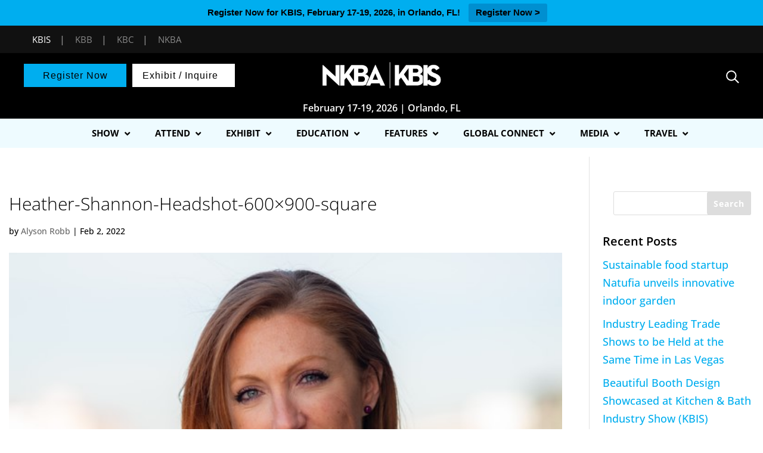

--- FILE ---
content_type: text/html; charset=utf-8
request_url: https://www.google.com/recaptcha/api2/aframe
body_size: 267
content:
<!DOCTYPE HTML><html><head><meta http-equiv="content-type" content="text/html; charset=UTF-8"></head><body><script nonce="VAYyVVcHvvrsBaJ6ZpA_Bw">/** Anti-fraud and anti-abuse applications only. See google.com/recaptcha */ try{var clients={'sodar':'https://pagead2.googlesyndication.com/pagead/sodar?'};window.addEventListener("message",function(a){try{if(a.source===window.parent){var b=JSON.parse(a.data);var c=clients[b['id']];if(c){var d=document.createElement('img');d.src=c+b['params']+'&rc='+(localStorage.getItem("rc::a")?sessionStorage.getItem("rc::b"):"");window.document.body.appendChild(d);sessionStorage.setItem("rc::e",parseInt(sessionStorage.getItem("rc::e")||0)+1);localStorage.setItem("rc::h",'1768815053002');}}}catch(b){}});window.parent.postMessage("_grecaptcha_ready", "*");}catch(b){}</script></body></html>

--- FILE ---
content_type: text/javascript
request_url: https://polo.feathr.co/v1/analytics/match/script.js?a_id=605ca9aefedc5a839e569141&pk=feathr
body_size: -297
content:
(function (w) {
    
        
        
    if (typeof w.feathr === 'function') {
        w.feathr('match', '696df9ca83a5d10002ccd158');
    }
        
    
}(window));